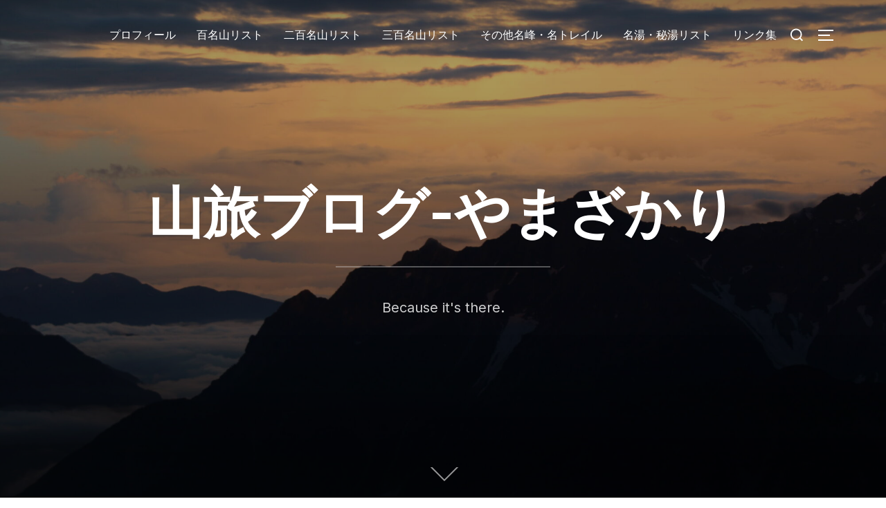

--- FILE ---
content_type: text/html; charset=UTF-8
request_url: http://yamazakari.com/
body_size: 18975
content:
<!DOCTYPE html>
<html dir="ltr" lang="ja" prefix="og: https://ogp.me/ns#" class="no-js">
<head>
	<meta charset="UTF-8" />
	<meta name="viewport" content="width=device-width, initial-scale=1" />
	<script>(function(html){html.className = html.className.replace(/\bno-js\b/,'js')})(document.documentElement);</script>
<title>山旅ブログ-やまざかり - Because it's there.</title>

		<!-- All in One SEO 4.9.3 - aioseo.com -->
	<meta name="description" content="日本各地の山を登り、その記録を情報発信しています。その他、沢登りやトレイルラン、キャンプなどについても一部触れています。" />
	<meta name="robots" content="max-image-preview:large" />
	<link rel="canonical" href="https://yamazakari.com/" />
	<link rel="next" href="https://yamazakari.com/page/2/" />
	<meta name="generator" content="All in One SEO (AIOSEO) 4.9.3" />
		<meta property="og:locale" content="ja_JP" />
		<meta property="og:site_name" content="山旅ブログ-やまざかり - Because it&#039;s there." />
		<meta property="og:type" content="website" />
		<meta property="og:title" content="山旅ブログ-やまざかり - Because it&#039;s there." />
		<meta property="og:description" content="日本各地の山を登り、その記録を情報発信しています。その他、沢登りやトレイルラン、キャンプなどについても一部触れています。" />
		<meta property="og:url" content="https://yamazakari.com/" />
		<meta name="twitter:card" content="summary_large_image" />
		<meta name="twitter:site" content="@yamazakari2020" />
		<meta name="twitter:title" content="山旅ブログ-やまざかり" />
		<meta name="twitter:description" content="日本各地の山を登り、その記録を情報発信しています。その他、沢登りやトレイルラン、キャンプなどについても一部触れています。" />
		<meta name="twitter:image" content="https://yamazakari.com/wp-content/uploads/2021/06/cropped-IMG_0942-scaled-1.jpg" />
		<script type="application/ld+json" class="aioseo-schema">
			{"@context":"https:\/\/schema.org","@graph":[{"@type":"BreadcrumbList","@id":"https:\/\/yamazakari.com\/#breadcrumblist","itemListElement":[{"@type":"ListItem","@id":"https:\/\/yamazakari.com#listItem","position":1,"name":"\u30db\u30fc\u30e0"}]},{"@type":"CollectionPage","@id":"https:\/\/yamazakari.com\/#collectionpage","url":"https:\/\/yamazakari.com\/","name":"\u5c71\u65c5\u30d6\u30ed\u30b0-\u3084\u307e\u3056\u304b\u308a - Because it's there.","description":"\u65e5\u672c\u5404\u5730\u306e\u5c71\u3092\u767b\u308a\u3001\u305d\u306e\u8a18\u9332\u3092\u60c5\u5831\u767a\u4fe1\u3057\u3066\u3044\u307e\u3059\u3002\u305d\u306e\u4ed6\u3001\u6ca2\u767b\u308a\u3084\u30c8\u30ec\u30a4\u30eb\u30e9\u30f3\u3001\u30ad\u30e3\u30f3\u30d7\u306a\u3069\u306b\u3064\u3044\u3066\u3082\u4e00\u90e8\u89e6\u308c\u3066\u3044\u307e\u3059\u3002","inLanguage":"ja","isPartOf":{"@id":"https:\/\/yamazakari.com\/#website"},"breadcrumb":{"@id":"https:\/\/yamazakari.com\/#breadcrumblist"},"about":{"@id":"https:\/\/yamazakari.com\/#person"}},{"@type":"Person","@id":"https:\/\/yamazakari.com\/#person","name":"Sora","image":{"@type":"ImageObject","@id":"https:\/\/yamazakari.com\/#personImage","url":"https:\/\/secure.gravatar.com\/avatar\/8b2d03cce239b332769b694b991ee43648a7db41ec5bf541c5f44ba95c2d6c89?s=96&d=mm&r=g","width":96,"height":96,"caption":"Sora"}},{"@type":"WebSite","@id":"https:\/\/yamazakari.com\/#website","url":"https:\/\/yamazakari.com\/","name":"\u5c71\u65c5\u30d6\u30ed\u30b0-\u3084\u307e\u3056\u304b\u308a","description":"Because it's there.","inLanguage":"ja","publisher":{"@id":"https:\/\/yamazakari.com\/#person"}}]}
		</script>
		<!-- All in One SEO -->

<link rel='dns-prefetch' href='//fonts.googleapis.com' />
<link rel='dns-prefetch' href='//www.googletagmanager.com' />
<link rel='dns-prefetch' href='//pagead2.googlesyndication.com' />
<link rel="alternate" type="application/rss+xml" title="山旅ブログ-やまざかり &raquo; フィード" href="https://yamazakari.com/feed/" />
<link rel="alternate" type="application/rss+xml" title="山旅ブログ-やまざかり &raquo; コメントフィード" href="https://yamazakari.com/comments/feed/" />
<style id='wp-img-auto-sizes-contain-inline-css'>
img:is([sizes=auto i],[sizes^="auto," i]){contain-intrinsic-size:3000px 1500px}
/*# sourceURL=wp-img-auto-sizes-contain-inline-css */
</style>
<link rel='stylesheet' id='sbi_styles-css' href='http://yamazakari.com/wp-content/plugins/instagram-feed/css/sbi-styles.min.css?ver=6.10.0' media='all' />
<style id='wp-emoji-styles-inline-css'>

	img.wp-smiley, img.emoji {
		display: inline !important;
		border: none !important;
		box-shadow: none !important;
		height: 1em !important;
		width: 1em !important;
		margin: 0 0.07em !important;
		vertical-align: -0.1em !important;
		background: none !important;
		padding: 0 !important;
	}
/*# sourceURL=wp-emoji-styles-inline-css */
</style>
<style id='wp-block-library-inline-css'>
:root{--wp-block-synced-color:#7a00df;--wp-block-synced-color--rgb:122,0,223;--wp-bound-block-color:var(--wp-block-synced-color);--wp-editor-canvas-background:#ddd;--wp-admin-theme-color:#007cba;--wp-admin-theme-color--rgb:0,124,186;--wp-admin-theme-color-darker-10:#006ba1;--wp-admin-theme-color-darker-10--rgb:0,107,160.5;--wp-admin-theme-color-darker-20:#005a87;--wp-admin-theme-color-darker-20--rgb:0,90,135;--wp-admin-border-width-focus:2px}@media (min-resolution:192dpi){:root{--wp-admin-border-width-focus:1.5px}}.wp-element-button{cursor:pointer}:root .has-very-light-gray-background-color{background-color:#eee}:root .has-very-dark-gray-background-color{background-color:#313131}:root .has-very-light-gray-color{color:#eee}:root .has-very-dark-gray-color{color:#313131}:root .has-vivid-green-cyan-to-vivid-cyan-blue-gradient-background{background:linear-gradient(135deg,#00d084,#0693e3)}:root .has-purple-crush-gradient-background{background:linear-gradient(135deg,#34e2e4,#4721fb 50%,#ab1dfe)}:root .has-hazy-dawn-gradient-background{background:linear-gradient(135deg,#faaca8,#dad0ec)}:root .has-subdued-olive-gradient-background{background:linear-gradient(135deg,#fafae1,#67a671)}:root .has-atomic-cream-gradient-background{background:linear-gradient(135deg,#fdd79a,#004a59)}:root .has-nightshade-gradient-background{background:linear-gradient(135deg,#330968,#31cdcf)}:root .has-midnight-gradient-background{background:linear-gradient(135deg,#020381,#2874fc)}:root{--wp--preset--font-size--normal:16px;--wp--preset--font-size--huge:42px}.has-regular-font-size{font-size:1em}.has-larger-font-size{font-size:2.625em}.has-normal-font-size{font-size:var(--wp--preset--font-size--normal)}.has-huge-font-size{font-size:var(--wp--preset--font-size--huge)}.has-text-align-center{text-align:center}.has-text-align-left{text-align:left}.has-text-align-right{text-align:right}.has-fit-text{white-space:nowrap!important}#end-resizable-editor-section{display:none}.aligncenter{clear:both}.items-justified-left{justify-content:flex-start}.items-justified-center{justify-content:center}.items-justified-right{justify-content:flex-end}.items-justified-space-between{justify-content:space-between}.screen-reader-text{border:0;clip-path:inset(50%);height:1px;margin:-1px;overflow:hidden;padding:0;position:absolute;width:1px;word-wrap:normal!important}.screen-reader-text:focus{background-color:#ddd;clip-path:none;color:#444;display:block;font-size:1em;height:auto;left:5px;line-height:normal;padding:15px 23px 14px;text-decoration:none;top:5px;width:auto;z-index:100000}html :where(.has-border-color){border-style:solid}html :where([style*=border-top-color]){border-top-style:solid}html :where([style*=border-right-color]){border-right-style:solid}html :where([style*=border-bottom-color]){border-bottom-style:solid}html :where([style*=border-left-color]){border-left-style:solid}html :where([style*=border-width]){border-style:solid}html :where([style*=border-top-width]){border-top-style:solid}html :where([style*=border-right-width]){border-right-style:solid}html :where([style*=border-bottom-width]){border-bottom-style:solid}html :where([style*=border-left-width]){border-left-style:solid}html :where(img[class*=wp-image-]){height:auto;max-width:100%}:where(figure){margin:0 0 1em}html :where(.is-position-sticky){--wp-admin--admin-bar--position-offset:var(--wp-admin--admin-bar--height,0px)}@media screen and (max-width:600px){html :where(.is-position-sticky){--wp-admin--admin-bar--position-offset:0px}}

/*# sourceURL=wp-block-library-inline-css */
</style><style id='wp-block-heading-inline-css'>
h1:where(.wp-block-heading).has-background,h2:where(.wp-block-heading).has-background,h3:where(.wp-block-heading).has-background,h4:where(.wp-block-heading).has-background,h5:where(.wp-block-heading).has-background,h6:where(.wp-block-heading).has-background{padding:1.25em 2.375em}h1.has-text-align-left[style*=writing-mode]:where([style*=vertical-lr]),h1.has-text-align-right[style*=writing-mode]:where([style*=vertical-rl]),h2.has-text-align-left[style*=writing-mode]:where([style*=vertical-lr]),h2.has-text-align-right[style*=writing-mode]:where([style*=vertical-rl]),h3.has-text-align-left[style*=writing-mode]:where([style*=vertical-lr]),h3.has-text-align-right[style*=writing-mode]:where([style*=vertical-rl]),h4.has-text-align-left[style*=writing-mode]:where([style*=vertical-lr]),h4.has-text-align-right[style*=writing-mode]:where([style*=vertical-rl]),h5.has-text-align-left[style*=writing-mode]:where([style*=vertical-lr]),h5.has-text-align-right[style*=writing-mode]:where([style*=vertical-rl]),h6.has-text-align-left[style*=writing-mode]:where([style*=vertical-lr]),h6.has-text-align-right[style*=writing-mode]:where([style*=vertical-rl]){rotate:180deg}
/*# sourceURL=http://yamazakari.com/wp-includes/blocks/heading/style.min.css */
</style>
<style id='wp-block-paragraph-inline-css'>
.is-small-text{font-size:.875em}.is-regular-text{font-size:1em}.is-large-text{font-size:2.25em}.is-larger-text{font-size:3em}.has-drop-cap:not(:focus):first-letter{float:left;font-size:8.4em;font-style:normal;font-weight:100;line-height:.68;margin:.05em .1em 0 0;text-transform:uppercase}body.rtl .has-drop-cap:not(:focus):first-letter{float:none;margin-left:.1em}p.has-drop-cap.has-background{overflow:hidden}:root :where(p.has-background){padding:1.25em 2.375em}:where(p.has-text-color:not(.has-link-color)) a{color:inherit}p.has-text-align-left[style*="writing-mode:vertical-lr"],p.has-text-align-right[style*="writing-mode:vertical-rl"]{rotate:180deg}
/*# sourceURL=http://yamazakari.com/wp-includes/blocks/paragraph/style.min.css */
</style>
<style id='wp-block-quote-inline-css'>
.wp-block-quote{box-sizing:border-box;overflow-wrap:break-word}.wp-block-quote.is-large:where(:not(.is-style-plain)),.wp-block-quote.is-style-large:where(:not(.is-style-plain)){margin-bottom:1em;padding:0 1em}.wp-block-quote.is-large:where(:not(.is-style-plain)) p,.wp-block-quote.is-style-large:where(:not(.is-style-plain)) p{font-size:1.5em;font-style:italic;line-height:1.6}.wp-block-quote.is-large:where(:not(.is-style-plain)) cite,.wp-block-quote.is-large:where(:not(.is-style-plain)) footer,.wp-block-quote.is-style-large:where(:not(.is-style-plain)) cite,.wp-block-quote.is-style-large:where(:not(.is-style-plain)) footer{font-size:1.125em;text-align:right}.wp-block-quote>cite{display:block}
/*# sourceURL=http://yamazakari.com/wp-includes/blocks/quote/style.min.css */
</style>
<style id='wp-block-quote-theme-inline-css'>
.wp-block-quote{border-left:.25em solid;margin:0 0 1.75em;padding-left:1em}.wp-block-quote cite,.wp-block-quote footer{color:currentColor;font-size:.8125em;font-style:normal;position:relative}.wp-block-quote:where(.has-text-align-right){border-left:none;border-right:.25em solid;padding-left:0;padding-right:1em}.wp-block-quote:where(.has-text-align-center){border:none;padding-left:0}.wp-block-quote.is-large,.wp-block-quote.is-style-large,.wp-block-quote:where(.is-style-plain){border:none}
/*# sourceURL=http://yamazakari.com/wp-includes/blocks/quote/theme.min.css */
</style>
<style id='global-styles-inline-css'>
:root{--wp--preset--aspect-ratio--square: 1;--wp--preset--aspect-ratio--4-3: 4/3;--wp--preset--aspect-ratio--3-4: 3/4;--wp--preset--aspect-ratio--3-2: 3/2;--wp--preset--aspect-ratio--2-3: 2/3;--wp--preset--aspect-ratio--16-9: 16/9;--wp--preset--aspect-ratio--9-16: 9/16;--wp--preset--color--black: #000000;--wp--preset--color--cyan-bluish-gray: #abb8c3;--wp--preset--color--white: #ffffff;--wp--preset--color--pale-pink: #f78da7;--wp--preset--color--vivid-red: #cf2e2e;--wp--preset--color--luminous-vivid-orange: #ff6900;--wp--preset--color--luminous-vivid-amber: #fcb900;--wp--preset--color--light-green-cyan: #7bdcb5;--wp--preset--color--vivid-green-cyan: #00d084;--wp--preset--color--pale-cyan-blue: #8ed1fc;--wp--preset--color--vivid-cyan-blue: #0693e3;--wp--preset--color--vivid-purple: #9b51e0;--wp--preset--gradient--vivid-cyan-blue-to-vivid-purple: linear-gradient(135deg,rgb(6,147,227) 0%,rgb(155,81,224) 100%);--wp--preset--gradient--light-green-cyan-to-vivid-green-cyan: linear-gradient(135deg,rgb(122,220,180) 0%,rgb(0,208,130) 100%);--wp--preset--gradient--luminous-vivid-amber-to-luminous-vivid-orange: linear-gradient(135deg,rgb(252,185,0) 0%,rgb(255,105,0) 100%);--wp--preset--gradient--luminous-vivid-orange-to-vivid-red: linear-gradient(135deg,rgb(255,105,0) 0%,rgb(207,46,46) 100%);--wp--preset--gradient--very-light-gray-to-cyan-bluish-gray: linear-gradient(135deg,rgb(238,238,238) 0%,rgb(169,184,195) 100%);--wp--preset--gradient--cool-to-warm-spectrum: linear-gradient(135deg,rgb(74,234,220) 0%,rgb(151,120,209) 20%,rgb(207,42,186) 40%,rgb(238,44,130) 60%,rgb(251,105,98) 80%,rgb(254,248,76) 100%);--wp--preset--gradient--blush-light-purple: linear-gradient(135deg,rgb(255,206,236) 0%,rgb(152,150,240) 100%);--wp--preset--gradient--blush-bordeaux: linear-gradient(135deg,rgb(254,205,165) 0%,rgb(254,45,45) 50%,rgb(107,0,62) 100%);--wp--preset--gradient--luminous-dusk: linear-gradient(135deg,rgb(255,203,112) 0%,rgb(199,81,192) 50%,rgb(65,88,208) 100%);--wp--preset--gradient--pale-ocean: linear-gradient(135deg,rgb(255,245,203) 0%,rgb(182,227,212) 50%,rgb(51,167,181) 100%);--wp--preset--gradient--electric-grass: linear-gradient(135deg,rgb(202,248,128) 0%,rgb(113,206,126) 100%);--wp--preset--gradient--midnight: linear-gradient(135deg,rgb(2,3,129) 0%,rgb(40,116,252) 100%);--wp--preset--font-size--small: 13px;--wp--preset--font-size--medium: 20px;--wp--preset--font-size--large: 36px;--wp--preset--font-size--x-large: 42px;--wp--preset--spacing--20: 0.44rem;--wp--preset--spacing--30: 0.67rem;--wp--preset--spacing--40: 1rem;--wp--preset--spacing--50: 1.5rem;--wp--preset--spacing--60: 2.25rem;--wp--preset--spacing--70: 3.38rem;--wp--preset--spacing--80: 5.06rem;--wp--preset--shadow--natural: 6px 6px 9px rgba(0, 0, 0, 0.2);--wp--preset--shadow--deep: 12px 12px 50px rgba(0, 0, 0, 0.4);--wp--preset--shadow--sharp: 6px 6px 0px rgba(0, 0, 0, 0.2);--wp--preset--shadow--outlined: 6px 6px 0px -3px rgb(255, 255, 255), 6px 6px rgb(0, 0, 0);--wp--preset--shadow--crisp: 6px 6px 0px rgb(0, 0, 0);}:where(.is-layout-flex){gap: 0.5em;}:where(.is-layout-grid){gap: 0.5em;}body .is-layout-flex{display: flex;}.is-layout-flex{flex-wrap: wrap;align-items: center;}.is-layout-flex > :is(*, div){margin: 0;}body .is-layout-grid{display: grid;}.is-layout-grid > :is(*, div){margin: 0;}:where(.wp-block-columns.is-layout-flex){gap: 2em;}:where(.wp-block-columns.is-layout-grid){gap: 2em;}:where(.wp-block-post-template.is-layout-flex){gap: 1.25em;}:where(.wp-block-post-template.is-layout-grid){gap: 1.25em;}.has-black-color{color: var(--wp--preset--color--black) !important;}.has-cyan-bluish-gray-color{color: var(--wp--preset--color--cyan-bluish-gray) !important;}.has-white-color{color: var(--wp--preset--color--white) !important;}.has-pale-pink-color{color: var(--wp--preset--color--pale-pink) !important;}.has-vivid-red-color{color: var(--wp--preset--color--vivid-red) !important;}.has-luminous-vivid-orange-color{color: var(--wp--preset--color--luminous-vivid-orange) !important;}.has-luminous-vivid-amber-color{color: var(--wp--preset--color--luminous-vivid-amber) !important;}.has-light-green-cyan-color{color: var(--wp--preset--color--light-green-cyan) !important;}.has-vivid-green-cyan-color{color: var(--wp--preset--color--vivid-green-cyan) !important;}.has-pale-cyan-blue-color{color: var(--wp--preset--color--pale-cyan-blue) !important;}.has-vivid-cyan-blue-color{color: var(--wp--preset--color--vivid-cyan-blue) !important;}.has-vivid-purple-color{color: var(--wp--preset--color--vivid-purple) !important;}.has-black-background-color{background-color: var(--wp--preset--color--black) !important;}.has-cyan-bluish-gray-background-color{background-color: var(--wp--preset--color--cyan-bluish-gray) !important;}.has-white-background-color{background-color: var(--wp--preset--color--white) !important;}.has-pale-pink-background-color{background-color: var(--wp--preset--color--pale-pink) !important;}.has-vivid-red-background-color{background-color: var(--wp--preset--color--vivid-red) !important;}.has-luminous-vivid-orange-background-color{background-color: var(--wp--preset--color--luminous-vivid-orange) !important;}.has-luminous-vivid-amber-background-color{background-color: var(--wp--preset--color--luminous-vivid-amber) !important;}.has-light-green-cyan-background-color{background-color: var(--wp--preset--color--light-green-cyan) !important;}.has-vivid-green-cyan-background-color{background-color: var(--wp--preset--color--vivid-green-cyan) !important;}.has-pale-cyan-blue-background-color{background-color: var(--wp--preset--color--pale-cyan-blue) !important;}.has-vivid-cyan-blue-background-color{background-color: var(--wp--preset--color--vivid-cyan-blue) !important;}.has-vivid-purple-background-color{background-color: var(--wp--preset--color--vivid-purple) !important;}.has-black-border-color{border-color: var(--wp--preset--color--black) !important;}.has-cyan-bluish-gray-border-color{border-color: var(--wp--preset--color--cyan-bluish-gray) !important;}.has-white-border-color{border-color: var(--wp--preset--color--white) !important;}.has-pale-pink-border-color{border-color: var(--wp--preset--color--pale-pink) !important;}.has-vivid-red-border-color{border-color: var(--wp--preset--color--vivid-red) !important;}.has-luminous-vivid-orange-border-color{border-color: var(--wp--preset--color--luminous-vivid-orange) !important;}.has-luminous-vivid-amber-border-color{border-color: var(--wp--preset--color--luminous-vivid-amber) !important;}.has-light-green-cyan-border-color{border-color: var(--wp--preset--color--light-green-cyan) !important;}.has-vivid-green-cyan-border-color{border-color: var(--wp--preset--color--vivid-green-cyan) !important;}.has-pale-cyan-blue-border-color{border-color: var(--wp--preset--color--pale-cyan-blue) !important;}.has-vivid-cyan-blue-border-color{border-color: var(--wp--preset--color--vivid-cyan-blue) !important;}.has-vivid-purple-border-color{border-color: var(--wp--preset--color--vivid-purple) !important;}.has-vivid-cyan-blue-to-vivid-purple-gradient-background{background: var(--wp--preset--gradient--vivid-cyan-blue-to-vivid-purple) !important;}.has-light-green-cyan-to-vivid-green-cyan-gradient-background{background: var(--wp--preset--gradient--light-green-cyan-to-vivid-green-cyan) !important;}.has-luminous-vivid-amber-to-luminous-vivid-orange-gradient-background{background: var(--wp--preset--gradient--luminous-vivid-amber-to-luminous-vivid-orange) !important;}.has-luminous-vivid-orange-to-vivid-red-gradient-background{background: var(--wp--preset--gradient--luminous-vivid-orange-to-vivid-red) !important;}.has-very-light-gray-to-cyan-bluish-gray-gradient-background{background: var(--wp--preset--gradient--very-light-gray-to-cyan-bluish-gray) !important;}.has-cool-to-warm-spectrum-gradient-background{background: var(--wp--preset--gradient--cool-to-warm-spectrum) !important;}.has-blush-light-purple-gradient-background{background: var(--wp--preset--gradient--blush-light-purple) !important;}.has-blush-bordeaux-gradient-background{background: var(--wp--preset--gradient--blush-bordeaux) !important;}.has-luminous-dusk-gradient-background{background: var(--wp--preset--gradient--luminous-dusk) !important;}.has-pale-ocean-gradient-background{background: var(--wp--preset--gradient--pale-ocean) !important;}.has-electric-grass-gradient-background{background: var(--wp--preset--gradient--electric-grass) !important;}.has-midnight-gradient-background{background: var(--wp--preset--gradient--midnight) !important;}.has-small-font-size{font-size: var(--wp--preset--font-size--small) !important;}.has-medium-font-size{font-size: var(--wp--preset--font-size--medium) !important;}.has-large-font-size{font-size: var(--wp--preset--font-size--large) !important;}.has-x-large-font-size{font-size: var(--wp--preset--font-size--x-large) !important;}
/*# sourceURL=global-styles-inline-css */
</style>

<style id='classic-theme-styles-inline-css'>
/*! This file is auto-generated */
.wp-block-button__link{color:#fff;background-color:#32373c;border-radius:9999px;box-shadow:none;text-decoration:none;padding:calc(.667em + 2px) calc(1.333em + 2px);font-size:1.125em}.wp-block-file__button{background:#32373c;color:#fff;text-decoration:none}
/*# sourceURL=/wp-includes/css/classic-themes.min.css */
</style>
<link rel='stylesheet' id='toc-screen-css' href='http://yamazakari.com/wp-content/plugins/table-of-contents-plus/screen.min.css?ver=2411.1' media='all' />
<link rel='stylesheet' id='inspiro-google-fonts-css' href='//fonts.googleapis.com/css?family=Inter%3A400%2C700%2C%2C200%2C300%2C500%2C600%7CMontserrat%3A500%2C600%2C700&#038;display=swap&#038;ver=1.6.2' media='all' />
<link rel='stylesheet' id='inspiro-style-css' href='http://yamazakari.com/wp-content/themes/inspiro/assets/css/minified/style.min.css?ver=1.6.2' media='all' />
<style id='inspiro-style-inline-css'>
body, button, input, select, textarea {
font-family: 'Inter', sans-serif;
font-weight: 400;
}
@media screen and (min-width: 782px) {
body, button, input, select, textarea {
font-size: 16px;
line-height: 1.8;
} }
body:not(.wp-custom-logo) a.custom-logo-text {
font-family: 'Montserrat', sans-serif;
font-weight: 700;
text-transform: uppercase;
}
@media screen and (min-width: 782px) {
body:not(.wp-custom-logo) a.custom-logo-text {
font-size: 26px;
line-height: 1.8;
} }
h1, h2, h3, h4, h5, h6 {
font-weight: 700;
line-height: 1.4;
}
.site-title {
font-family: 'Inter', sans-serif;
font-weight: 700;
line-height: 1.25;
}
@media screen and (min-width: 782px) {
.site-title {
font-size: 80px;
} }
.site-description {
font-family: 'Inter', sans-serif;
line-height: 1.8;
}
@media screen and (min-width: 782px) {
.site-description {
font-size: 20px;
} }
.custom-header-button {
font-family: 'Inter', sans-serif;
line-height: 1.8;
}
@media screen and (min-width: 782px) {
.custom-header-button {
font-size: 16px;
} }
.navbar-nav a {
font-family: 'Montserrat', sans-serif;
font-weight: 500;
line-height: 1.8;
}
@media screen and (min-width: 782px) {
.navbar-nav a {
font-size: 16px;
} }
@media screen and (max-width: 64em) {
.navbar-nav li a {
font-family: 'Montserrat', sans-serif;
font-size: 16px;
font-weight: 600;
text-transform: uppercase;
line-height: 1.8;
} }

/*# sourceURL=inspiro-style-inline-css */
</style>
<script src="http://yamazakari.com/wp-includes/js/jquery/jquery.min.js?ver=3.7.1" id="jquery-core-js"></script>
<script src="http://yamazakari.com/wp-includes/js/jquery/jquery-migrate.min.js?ver=3.4.1" id="jquery-migrate-js"></script>
<link rel="https://api.w.org/" href="https://yamazakari.com/wp-json/" /><link rel="EditURI" type="application/rsd+xml" title="RSD" href="https://yamazakari.com/xmlrpc.php?rsd" />
<meta name="generator" content="WordPress 6.9" />
<meta name="generator" content="Site Kit by Google 1.170.0" />
<!-- Site Kit が追加した Google AdSense メタタグ -->
<meta name="google-adsense-platform-account" content="ca-host-pub-2644536267352236">
<meta name="google-adsense-platform-domain" content="sitekit.withgoogle.com">
<!-- Site Kit が追加した End Google AdSense メタタグ -->
		<style id="inspiro-custom-header-styles" type="text/css">
					.site-title a,
			.colors-dark .site-title a,
			.colors-custom .site-title a,
			body.has-header-image .site-title a,
			body.has-header-video .site-title a,
			body.has-header-image.colors-dark .site-title a,
			body.has-header-video.colors-dark .site-title a,
			body.has-header-image.colors-custom .site-title a,
			body.has-header-video.colors-custom .site-title a,
			.site-description,
			.colors-dark .site-description,
			.colors-custom .site-description,
			body.has-header-image .site-description,
			body.has-header-video .site-description,
			body.has-header-image.colors-dark .site-description,
			body.has-header-video.colors-dark .site-description,
			body.has-header-image.colors-custom .site-description,
			body.has-header-video.colors-custom .site-description {
				color: ;
			}
		
					.custom-header-button {
				color: #ffffff;
				border-color: #ffffff;
			}
		
					.custom-header-button:hover {
				color: #ffffff;
			}
		
					.custom-header-button:hover {
				background-color: #0bb4aa;
				border-color: #0bb4aa;
			}
				</style>
		
<!-- Google AdSense スニペット (Site Kit が追加) -->
<script async src="https://pagead2.googlesyndication.com/pagead/js/adsbygoogle.js?client=ca-pub-7006937667881550&amp;host=ca-host-pub-2644536267352236" crossorigin="anonymous"></script>

<!-- (ここまで) Google AdSense スニペット (Site Kit が追加) -->
<link rel="icon" href="https://yamazakari.com/wp-content/uploads/2021/06/cropped-bird_fukurou_11310-300x225-1-32x32.jpg" sizes="32x32" />
<link rel="icon" href="https://yamazakari.com/wp-content/uploads/2021/06/cropped-bird_fukurou_11310-300x225-1-192x192.jpg" sizes="192x192" />
<link rel="apple-touch-icon" href="https://yamazakari.com/wp-content/uploads/2021/06/cropped-bird_fukurou_11310-300x225-1-180x180.jpg" />
<meta name="msapplication-TileImage" content="https://yamazakari.com/wp-content/uploads/2021/06/cropped-bird_fukurou_11310-300x225-1-270x270.jpg" />

</head>

<body class="home blog wp-embed-responsive wp-theme-inspiro hfeed has-header-image has-sidebar inspiro--with-page-nav page-layout-sidebar-right post-display-content-excerpt full-height-iframe-video colors-light">

<aside id="side-nav" class="side-nav" tabindex="-1">
	<div class="side-nav__scrollable-container">
		<div class="side-nav__wrap">
			<div class="side-nav__close-button">
				<button type="button" class="navbar-toggle">
					<span class="screen-reader-text">ナビゲーション切り替え</span>
					<span class="icon-bar"></span>
					<span class="icon-bar"></span>
					<span class="icon-bar"></span>
				</button>
			</div>
							<nav class="mobile-menu-wrapper" aria-label="モバイルメニュー" role="navigation">
					<ul id="menu-%e3%83%86%e3%82%b9%e3%83%88" class="nav navbar-nav"><li id="menu-item-518" class="menu-item menu-item-type-post_type menu-item-object-page menu-item-518"><a href="https://yamazakari.com/profile/">プロフィール</a></li>
<li id="menu-item-512" class="menu-item menu-item-type-post_type menu-item-object-page menu-item-512"><a href="https://yamazakari.com/100_list/">百名山リスト</a></li>
<li id="menu-item-525" class="menu-item menu-item-type-post_type menu-item-object-page menu-item-525"><a href="https://yamazakari.com/200_list/">二百名山リスト</a></li>
<li id="menu-item-526" class="menu-item menu-item-type-post_type menu-item-object-page menu-item-526"><a href="https://yamazakari.com/300_list/">三百名山リスト</a></li>
<li id="menu-item-527" class="menu-item menu-item-type-post_type menu-item-object-page menu-item-527"><a href="https://yamazakari.com/others_list/">その他名峰・名トレイル</a></li>
<li id="menu-item-524" class="menu-item menu-item-type-post_type menu-item-object-page menu-item-524"><a href="https://yamazakari.com/hotspring_list/">名湯・秘湯リスト</a></li>
<li id="menu-item-519" class="menu-item menu-item-type-post_type menu-item-object-page menu-item-519"><a href="https://yamazakari.com/links/">リンク集</a></li>
</ul>				</nav>
						<div id="text-3" class="widget widget_text"><h3 class="title">このブログについて</h3>			<div class="textwidget"><p>登山歴6年の30代サラリーマンが気ままに登山記録やお役立ち情報を記載しています。目下の目標は日本三百名山の登頂です！詳細は「<a href="https://yamazakari.com/sample-page/">プロフィールページ</a>」をご参照いただけますと幸いです。</p>
</div>
		<div class="clear"></div></div><div id="pages-4" class="widget widget_pages"><h3 class="title">おすすめのコンテンツ</h3>
			<ul>
				<li class="page_item page-item-2"><a href="https://yamazakari.com/profile/">プロフィール（更新中）</a></li>
<li class="page_item page-item-160"><a href="https://yamazakari.com/%e8%aa%ad%e6%9b%b8%e3%83%aa%e3%82%b9%e3%83%88%ef%bc%88%e6%9b%b4%e6%96%b0%e4%b8%ad%ef%bc%89/">読書リスト（更新中）</a></li>
<li class="page_item page-item-162"><a href="https://yamazakari.com/links/">各種お役立ちリンク集(更新中)</a></li>
<li class="page_item page-item-164"><a href="https://yamazakari.com/%e3%81%8a%e3%81%99%e3%81%99%e3%82%81%e3%82%b0%e3%83%83%e3%82%ba/">お気に入りの山道具（更新中）</a></li>
<li class="page_item page-item-510"><a href="https://yamazakari.com/100_list/">百名山リスト</a></li>
<li class="page_item page-item-514"><a href="https://yamazakari.com/hotspring_list/">名湯・秘湯リスト(更新中)</a></li>
<li class="page_item page-item-515"><a href="https://yamazakari.com/200_list/">二百名山リスト</a></li>
<li class="page_item page-item-516"><a href="https://yamazakari.com/300_list/">三百名山リスト</a></li>
<li class="page_item page-item-517"><a href="https://yamazakari.com/others_list/">その他名峰・名トレイル</a></li>
			</ul>

			<div class="clear"></div></div>
		<div id="recent-posts-4" class="widget widget_recent_entries">
		<h3 class="title">最近の投稿</h3>
		<ul>
											<li>
					<a href="https://yamazakari.com/20211204bounooreyama/">初冬の奥武蔵・奥多摩プチ縦走（棒ノ折山→御岳駅）／2021年12月4日</a>
									</li>
											<li>
					<a href="https://yamazakari.com/20210920amigasagonngen/">編笠山・権現岳ー南八ヶ岳お手軽縦走／2021年9月20日</a>
									</li>
											<li>
					<a href="https://yamazakari.com/202110_honzawa/">雲上の露天風呂を堪能する初冬の本沢温泉テント泊旅／2021年10月22-23日</a>
									</li>
					</ul>

		<div class="clear"></div></div><div id="categories-2" class="widget widget_categories"><h3 class="title">カテゴリー</h3>
			<ul>
					<li class="cat-item cat-item-1"><a href="https://yamazakari.com/category/area/">エリア</a> (12)
<ul class='children'>
	<li class="cat-item cat-item-61"><a href="https://yamazakari.com/category/area/yatsugatake/">八ヶ岳</a> (2)
</li>
	<li class="cat-item cat-item-22"><a href="https://yamazakari.com/category/area/north-alps/">北アルプス</a> (6)
</li>
	<li class="cat-item cat-item-59"><a href="https://yamazakari.com/category/area/%e5%8d%97%e3%82%a2%e3%83%ab%e3%83%97%e3%82%b9/">南アルプス</a> (1)
</li>
	<li class="cat-item cat-item-2"><a href="https://yamazakari.com/category/area/okutama/">奥多摩</a> (2)
</li>
	<li class="cat-item cat-item-14"><a href="https://yamazakari.com/category/area/chihibu/">秩父</a> (1)
</li>
</ul>
</li>
	<li class="cat-item cat-item-29"><a href="https://yamazakari.com/category/level/">レベル</a> (12)
<ul class='children'>
	<li class="cat-item cat-item-45"><a href="https://yamazakari.com/category/level/high/">上級レベル</a> (6)
</li>
	<li class="cat-item cat-item-16"><a href="https://yamazakari.com/category/level/mid-level/">中級レベル</a> (1)
</li>
	<li class="cat-item cat-item-4"><a href="https://yamazakari.com/category/level/entry-level/">初級レベル</a> (5)
</li>
</ul>
</li>
	<li class="cat-item cat-item-38"><a href="https://yamazakari.com/category/year/">年</a> (10)
<ul class='children'>
	<li class="cat-item cat-item-40"><a href="https://yamazakari.com/category/year/2020/">2020</a> (3)
</li>
	<li class="cat-item cat-item-39"><a href="https://yamazakari.com/category/year/2021/">2021</a> (7)
</li>
</ul>
</li>
	<li class="cat-item cat-item-32"><a href="https://yamazakari.com/category/form/">形態</a> (11)
<ul class='children'>
	<li class="cat-item cat-item-20"><a href="https://yamazakari.com/category/form/endurance/">エンデュランス</a> (1)
</li>
	<li class="cat-item cat-item-21"><a href="https://yamazakari.com/category/form/tent/">テント泊</a> (7)
</li>
	<li class="cat-item cat-item-60"><a href="https://yamazakari.com/category/form/oneday/">日帰り</a> (3)
</li>
</ul>
</li>
	<li class="cat-item cat-item-30"><a href="https://yamazakari.com/category/month/">月</a> (12)
<ul class='children'>
	<li class="cat-item cat-item-66"><a href="https://yamazakari.com/category/month/10%e6%9c%88/">10月</a> (1)
</li>
	<li class="cat-item cat-item-58"><a href="https://yamazakari.com/category/month/12%e6%9c%88/">12月</a> (2)
</li>
	<li class="cat-item cat-item-9"><a href="https://yamazakari.com/category/month/may/">5月</a> (2)
</li>
	<li class="cat-item cat-item-31"><a href="https://yamazakari.com/category/month/7%e6%9c%88/">7月</a> (6)
</li>
	<li class="cat-item cat-item-69"><a href="https://yamazakari.com/category/month/9%e6%9c%88/">9月</a> (1)
</li>
</ul>
</li>
	<li class="cat-item cat-item-34"><a href="https://yamazakari.com/category/type/">種類</a> (7)
<ul class='children'>
	<li class="cat-item cat-item-35"><a href="https://yamazakari.com/category/type/100/">100名山</a> (6)
</li>
	<li class="cat-item cat-item-36"><a href="https://yamazakari.com/category/type/200/">200名山</a> (6)
</li>
	<li class="cat-item cat-item-37"><a href="https://yamazakari.com/category/type/300/">300名山</a> (3)
</li>
	<li class="cat-item cat-item-68"><a href="https://yamazakari.com/category/type/%e5%b1%b1%e6%a2%a8100%e5%90%8d%e5%b1%b1/">山梨100名山</a> (1)
</li>
</ul>
</li>
			</ul>

			<div class="clear"></div></div><div id="archives-2" class="widget widget_archive"><h3 class="title">アーカイブ</h3>
			<ul>
					<li><a href='https://yamazakari.com/2022/01/'>2022年1月</a>&nbsp;(2)</li>
	<li><a href='https://yamazakari.com/2021/12/'>2021年12月</a>&nbsp;(2)</li>
	<li><a href='https://yamazakari.com/2021/08/'>2021年8月</a>&nbsp;(4)</li>
	<li><a href='https://yamazakari.com/2021/07/'>2021年7月</a>&nbsp;(2)</li>
	<li><a href='https://yamazakari.com/2021/06/'>2021年6月</a>&nbsp;(2)</li>
			</ul>

			<div class="clear"></div></div>		</div>
	</div>
</aside>
<div class="side-nav-overlay"></div>

<div id="page" class="site">
	<a class="skip-link screen-reader-text" href="#content">コンテンツへスキップ</a>

	<header id="masthead" class="site-header" role="banner">
		<div id="site-navigation" class="navbar">
    	<div class="header-inner inner-wrap">

		<div class="header-logo-wrapper">
			<a href="https://yamazakari.com" title="Because it&#039;s there." class="custom-logo-text"></a>		</div>

		<div class="header-navigation-wrapper">
							<nav class="primary-menu-wrapper navbar-collapse collapse" aria-label="トップ水平メニュー" role="navigation">
					<ul id="menu-%e3%83%86%e3%82%b9%e3%83%88-1" class="nav navbar-nav dropdown sf-menu"><li class="menu-item menu-item-type-post_type menu-item-object-page menu-item-518"><a href="https://yamazakari.com/profile/">プロフィール</a></li>
<li class="menu-item menu-item-type-post_type menu-item-object-page menu-item-512"><a href="https://yamazakari.com/100_list/">百名山リスト</a></li>
<li class="menu-item menu-item-type-post_type menu-item-object-page menu-item-525"><a href="https://yamazakari.com/200_list/">二百名山リスト</a></li>
<li class="menu-item menu-item-type-post_type menu-item-object-page menu-item-526"><a href="https://yamazakari.com/300_list/">三百名山リスト</a></li>
<li class="menu-item menu-item-type-post_type menu-item-object-page menu-item-527"><a href="https://yamazakari.com/others_list/">その他名峰・名トレイル</a></li>
<li class="menu-item menu-item-type-post_type menu-item-object-page menu-item-524"><a href="https://yamazakari.com/hotspring_list/">名湯・秘湯リスト</a></li>
<li class="menu-item menu-item-type-post_type menu-item-object-page menu-item-519"><a href="https://yamazakari.com/links/">リンク集</a></li>
</ul>				</nav>
			
			
			<div id="sb-search" class="sb-search" style="display: block;">
				
<form method="get" id="searchform" action="https://yamazakari.com/">
	<label for="search-form-input">
		<span class="screen-reader-text">検索対象:</span>
		<input type="search" class="sb-search-input" placeholder="キーワードを入力して Enter キーを押してください…" name="s" id="search-form-input" autocomplete="off" />
	</label>
	<button class="sb-search-button-open" aria-expanded="false">
		<span class="sb-icon-search">
			<svg class="svg-icon svg-icon-search" aria-hidden="true" role="img" focusable="false" xmlns="http://www.w3.org/2000/svg" width="23" height="23" viewBox="0 0 23 23"><path d="M38.710696,48.0601792 L43,52.3494831 L41.3494831,54 L37.0601792,49.710696 C35.2632422,51.1481185 32.9839107,52.0076499 30.5038249,52.0076499 C24.7027226,52.0076499 20,47.3049272 20,41.5038249 C20,35.7027226 24.7027226,31 30.5038249,31 C36.3049272,31 41.0076499,35.7027226 41.0076499,41.5038249 C41.0076499,43.9839107 40.1481185,46.2632422 38.710696,48.0601792 Z M36.3875844,47.1716785 C37.8030221,45.7026647 38.6734666,43.7048964 38.6734666,41.5038249 C38.6734666,36.9918565 35.0157934,33.3341833 30.5038249,33.3341833 C25.9918565,33.3341833 22.3341833,36.9918565 22.3341833,41.5038249 C22.3341833,46.0157934 25.9918565,49.6734666 30.5038249,49.6734666 C32.7048964,49.6734666 34.7026647,48.8030221 36.1716785,47.3875844 C36.2023931,47.347638 36.2360451,47.3092237 36.2726343,47.2726343 C36.3092237,47.2360451 36.347638,47.2023931 36.3875844,47.1716785 Z" transform="translate(-20 -31)" /></svg>		</span>
	</button>
	<button class="sb-search-button-close" aria-expanded="false">
		<span class="sb-icon-search">
			<svg class="svg-icon svg-icon-cross" aria-hidden="true" role="img" focusable="false" xmlns="http://www.w3.org/2000/svg" width="16" height="16" viewBox="0 0 16 16"><polygon fill="" fill-rule="evenodd" points="6.852 7.649 .399 1.195 1.445 .149 7.899 6.602 14.352 .149 15.399 1.195 8.945 7.649 15.399 14.102 14.352 15.149 7.899 8.695 1.445 15.149 .399 14.102" /></svg>		</span>
	</button>
</form>
			</div>

							<button type="button" class="navbar-toggle">
					<span class="screen-reader-text">サイドバーとナビゲーションを切り替える</span>
					<span class="icon-bar"></span>
					<span class="icon-bar"></span>
					<span class="icon-bar"></span>
				</button>
					</div>
	</div><!-- .inner-wrap -->
</div><!-- #site-navigation -->
	</header><!-- #masthead -->

	<div class="custom-header">
	<div class="site-branding">
	<div class="inner-wrap">
		
		<div class="site-branding-text">
			
			
							<h1 class="site-title"><a href="" target="_blank">山旅ブログ-やまざかり</a></h1>
			
							<p class="site-description">Because it&#039;s there.</p>
					</div><!-- .site-branding-text -->

		<div class="custom-header-button-wrapper">
		<a class="custom-header-button button" href="" target="_blank" rel="nofollow" style="display: none;">
			</a>
</div><!-- .custom-header-button -->

	</div><!-- .inner-wrap -->
</div><!-- .site-branding -->

	<div class="custom-header-media">
		<div id="wp-custom-header" class="wp-custom-header"><img src="http://yamazakari.com/wp-content/uploads/2021/06/cropped-IMG_0942-scaled-1.jpg" width="2000" height="0" alt="" decoding="async" /></div>	</div>

		<div id="scroll-to-content" title="本文までスクロール">
		<span class="screen-reader-text">本文までスクロール</span>
	</div>
	</div><!-- .custom-header -->

	<div class="site-content-contain">
		<div id="content" class="site-content">

<div class="inner-wrap">
		<header class="page-header">
		<h2 class="page-title">最新の投稿</h2>
	</header>
	
	<div id="primary" class="content-area">
		<main id="main" class="site-main" role="main">

			
<article id="post-452" class="post-452 post type-post status-publish format-standard has-post-thumbnail hentry category-58 category-39 category-area category-entry-level category-okutama category-oneday tag-7 tag-73 tag-74 tag-72 tag-6">

	


	<div class="post-thumbnail">
		<a href="https://yamazakari.com/20211204bounooreyama/">
			<img width="150" height="150" src="https://yamazakari.com/wp-content/uploads/2022/01/image.jpeg" class="attachment-inspiro-loop size-inspiro-loop wp-post-image" alt="" decoding="async" sizes="(max-width: 767px) 89vw, (max-width: 1000px) 54vw, (max-width: 1071px) 543px, 580px" />		</a>
	</div><!-- .post-thumbnail -->


<header class="entry-header">

	<h3 class="entry-title"><a href="https://yamazakari.com/20211204bounooreyama/" rel="bookmark">初冬の奥武蔵・奥多摩プチ縦走（棒ノ折山→御岳駅）／2021年12月4日</a></h3><div class="entry-meta"><span class="entry-author">by <a class="url fn n" href="https://yamazakari.com/author/hiroya0617sme-com/">Sora</a></span><span class="entry-categories cat-links"><a href="https://yamazakari.com/category/month/12%e6%9c%88/">12月</a>、<a href="https://yamazakari.com/category/year/2021/">2021</a>、<a href="https://yamazakari.com/category/area/">エリア</a>、<a href="https://yamazakari.com/category/level/entry-level/">初級レベル</a>、<a href="https://yamazakari.com/category/area/okutama/">奥多摩</a>、<a href="https://yamazakari.com/category/form/oneday/">日帰り</a></span><span class="entry-date"><span class="screen-reader-text">投稿日:</span> <time class="entry-date published updated" datetime="2022-01-09T18:16:43+09:00">2022年1月9日</time></span><span class="entry-comments"><a href="https://yamazakari.com/20211204bounooreyama/#respond">0件のコメント</a></span></div><!-- .entry-meta --></header><!-- .entry-header -->


			<div class="entry-summary">
			<p>【プロローグ】 大学時代の友人3人で今年の登り納めに、日帰りでそこまで身体に負担がかからない山に登ろうという話になりました。それなりの登りごたえがあって、下山後は温泉が楽しめて、日帰りで登れる山というコンセプトで今回の計 &hellip; </p>
<p class="link-more"><a href="https://yamazakari.com/20211204bounooreyama/" class="more-link">続きを読む<span class="screen-reader-text"> &#8220;初冬の奥武蔵・奥多摩プチ縦走（棒ノ折山→御岳駅）／2021年12月4日&#8221;</span></a></p>
		</div><!-- .entry-summary -->
	
	
	
	
	
</article><!-- #post-452 -->

<article id="post-497" class="post-497 post type-post status-publish format-standard has-post-thumbnail hentry category-39 category-69 category-area category-yatsugatake category-entry-level category-68 category-oneday tag-62 tag-8 tag-71 tag-6 tag-70 tag-25">

	


	<div class="post-thumbnail">
		<a href="https://yamazakari.com/20210920amigasagonngen/">
			<img width="950" height="320" src="https://yamazakari.com/wp-content/uploads/2022/01/IMG_9977-950x320.jpg" class="attachment-inspiro-loop size-inspiro-loop wp-post-image" alt="" decoding="async" loading="lazy" sizes="(max-width: 767px) 89vw, (max-width: 1000px) 54vw, (max-width: 1071px) 543px, 580px" />		</a>
	</div><!-- .post-thumbnail -->


<header class="entry-header">

	<h3 class="entry-title"><a href="https://yamazakari.com/20210920amigasagonngen/" rel="bookmark">編笠山・権現岳ー南八ヶ岳お手軽縦走／2021年9月20日</a></h3><div class="entry-meta"><span class="entry-author">by <a class="url fn n" href="https://yamazakari.com/author/hiroya0617sme-com/">Sora</a></span><span class="entry-categories cat-links"><a href="https://yamazakari.com/category/year/2021/">2021</a>、<a href="https://yamazakari.com/category/month/9%e6%9c%88/">9月</a>、<a href="https://yamazakari.com/category/area/">エリア</a>、<a href="https://yamazakari.com/category/area/yatsugatake/">八ヶ岳</a>、<a href="https://yamazakari.com/category/level/entry-level/">初級レベル</a>、<a href="https://yamazakari.com/category/type/%e5%b1%b1%e6%a2%a8100%e5%90%8d%e5%b1%b1/">山梨100名山</a>、<a href="https://yamazakari.com/category/form/oneday/">日帰り</a></span><span class="entry-date"><span class="screen-reader-text">投稿日:</span> <time class="entry-date published" datetime="2022-01-09T13:27:48+09:00">2022年1月9日</time><time class="updated" datetime="2022-01-09T16:49:49+09:00">2022年1月9日</time></span><span class="entry-comments"><a href="https://yamazakari.com/20210920amigasagonngen/#respond">0件のコメント</a></span></div><!-- .entry-meta --></header><!-- .entry-header -->


			<div class="entry-summary">
			<p>【プロローグ】 日帰りで登れる山で、それなりの満足感を得たいというコンセプトで山に行くことになりました。本当なら北アルプスの辺りまで行きたいのですが、少々遠いのでやはり気軽には行けません。そこで以前から友人に聞かされてい &hellip; </p>
<p class="link-more"><a href="https://yamazakari.com/20210920amigasagonngen/" class="more-link">続きを読む<span class="screen-reader-text"> &#8220;編笠山・権現岳ー南八ヶ岳お手軽縦走／2021年9月20日&#8221;</span></a></p>
		</div><!-- .entry-summary -->
	
	
	
	
	
</article><!-- #post-497 -->

<article id="post-466" class="post-466 post type-post status-publish format-standard has-post-thumbnail hentry category-66 category-39 category-area category-tent category-yatsugatake category-entry-level tag-23 tag-62 tag-64 tag-51 tag-6 tag-65 tag-63">

	


	<div class="post-thumbnail">
		<a href="https://yamazakari.com/202110_honzawa/">
			<img width="950" height="320" src="https://yamazakari.com/wp-content/uploads/2021/12/IMG_0858-950x320.jpg" class="attachment-inspiro-loop size-inspiro-loop wp-post-image" alt="" decoding="async" loading="lazy" sizes="(max-width: 767px) 89vw, (max-width: 1000px) 54vw, (max-width: 1071px) 543px, 580px" />		</a>
	</div><!-- .post-thumbnail -->


<header class="entry-header">

	<h3 class="entry-title"><a href="https://yamazakari.com/202110_honzawa/" rel="bookmark">雲上の露天風呂を堪能する初冬の本沢温泉テント泊旅／2021年10月22-23日</a></h3><div class="entry-meta"><span class="entry-author">by <a class="url fn n" href="https://yamazakari.com/author/hiroya0617sme-com/">Sora</a></span><span class="entry-categories cat-links"><a href="https://yamazakari.com/category/month/10%e6%9c%88/">10月</a>、<a href="https://yamazakari.com/category/year/2021/">2021</a>、<a href="https://yamazakari.com/category/area/">エリア</a>、<a href="https://yamazakari.com/category/form/tent/">テント泊</a>、<a href="https://yamazakari.com/category/area/yatsugatake/">八ヶ岳</a>、<a href="https://yamazakari.com/category/level/entry-level/">初級レベル</a></span><span class="entry-date"><span class="screen-reader-text">投稿日:</span> <time class="entry-date published" datetime="2021-12-30T15:33:07+09:00">2021年12月30日</time><time class="updated" datetime="2021-12-30T21:42:56+09:00">2021年12月30日</time></span><span class="entry-comments"><a href="https://yamazakari.com/202110_honzawa/#respond">0件のコメント</a></span></div><!-- .entry-meta --></header><!-- .entry-header -->


			<div class="entry-summary">
			<p>【今回訪れた場所】 本沢温泉 本沢温泉は長野県南佐久郡南牧村にある温泉であり、山小屋になります。八ヶ岳連峰の硫黄岳に向かう山中にあり、アクセス手段は山登りのみという秘境めいた場所です。風情あふれる内湯もさることながら、こ &hellip; </p>
<p class="link-more"><a href="https://yamazakari.com/202110_honzawa/" class="more-link">続きを読む<span class="screen-reader-text"> &#8220;雲上の露天風呂を堪能する初冬の本沢温泉テント泊旅／2021年10月22-23日&#8221;</span></a></p>
		</div><!-- .entry-summary -->
	
	
	
	
	
</article><!-- #post-466 -->

<article id="post-454" class="post-454 post type-post status-publish format-standard has-post-thumbnail hentry category-58 category-39 category-entry-level category-59 category-oneday tag-56 tag-57 tag-6 tag-55">

	


	<div class="post-thumbnail">
		<a href="https://yamazakari.com/20211218_nyugasa/">
			<img width="950" height="320" src="https://yamazakari.com/wp-content/uploads/2021/12/IMG_1600-950x320.jpeg" class="attachment-inspiro-loop size-inspiro-loop wp-post-image" alt="" decoding="async" loading="lazy" sizes="(max-width: 767px) 89vw, (max-width: 1000px) 54vw, (max-width: 1071px) 543px, 580px" />		</a>
	</div><!-- .post-thumbnail -->


<header class="entry-header">

	<h3 class="entry-title"><a href="https://yamazakari.com/20211218_nyugasa/" rel="bookmark">雪山入門といえば入笠山！往復３時間の手軽な雪旅／2021年12月18日</a></h3><div class="entry-meta"><span class="entry-author">by <a class="url fn n" href="https://yamazakari.com/author/hiroya0617sme-com/">Sora</a></span><span class="entry-categories cat-links"><a href="https://yamazakari.com/category/month/12%e6%9c%88/">12月</a>、<a href="https://yamazakari.com/category/year/2021/">2021</a>、<a href="https://yamazakari.com/category/level/entry-level/">初級レベル</a>、<a href="https://yamazakari.com/category/area/%e5%8d%97%e3%82%a2%e3%83%ab%e3%83%97%e3%82%b9/">南アルプス</a>、<a href="https://yamazakari.com/category/form/oneday/">日帰り</a></span><span class="entry-date"><span class="screen-reader-text">投稿日:</span> <time class="entry-date published" datetime="2021-12-29T16:03:41+09:00">2021年12月29日</time><time class="updated" datetime="2021-12-30T13:18:59+09:00">2021年12月30日</time></span><span class="entry-comments"><a href="https://yamazakari.com/20211218_nyugasa/#respond">0件のコメント</a></span></div><!-- .entry-meta --></header><!-- .entry-header -->


			<div class="entry-summary">
			<p>【今回登った山】 入笠山 南アルプスの北端の山で標高は1,955m。富士見パノラマリゾートのゴンドラを利用し、一気に標高730mを稼ぐことができるため、夏山としてはもちろん、登りやすい冬山としても人気の一座です。詳細な説 &hellip; </p>
<p class="link-more"><a href="https://yamazakari.com/20211218_nyugasa/" class="more-link">続きを読む<span class="screen-reader-text"> &#8220;雪山入門といえば入笠山！往復３時間の手軽な雪旅／2021年12月18日&#8221;</span></a></p>
		</div><!-- .entry-summary -->
	
	
	
	
	
</article><!-- #post-454 -->

<article id="post-424" class="post-424 post type-post status-publish format-standard has-post-thumbnail hentry category-35 category-36 category-40 category-37 category-31 category-tent category-high category-north-alps tag-23 tag-53 tag-24 tag-54 tag-6 tag-49 tag-47 tag-48 tag-52">

	


	<div class="post-thumbnail">
		<a href="https://yamazakari.com/2020-north-alps-kumonodaira-takamagahara-3rdday/">
			<img width="950" height="320" src="https://yamazakari.com/wp-content/uploads/2021/08/IMG_4050-950x320.jpg" class="attachment-inspiro-loop size-inspiro-loop wp-post-image" alt="北ノ俣岳" decoding="async" loading="lazy" sizes="(max-width: 767px) 89vw, (max-width: 1000px) 54vw, (max-width: 1071px) 543px, 580px" />		</a>
	</div><!-- .post-thumbnail -->


<header class="entry-header">

	<h3 class="entry-title"><a href="https://yamazakari.com/2020-north-alps-kumonodaira-takamagahara-3rdday/" rel="bookmark">北アルプスの秘境をめぐる真夏の大冒険ー雲ノ平・高天原温泉テント泊の旅（3日目：三俣山荘ー三俣蓮華岳ー黒部五郎岳ー北ノ俣岳ー太郎平小屋ー折立）ー</a></h3><div class="entry-meta"><span class="entry-author">by <a class="url fn n" href="https://yamazakari.com/author/hiroya0617sme-com/">Sora</a></span><span class="entry-categories cat-links"><a href="https://yamazakari.com/category/type/100/">100名山</a>、<a href="https://yamazakari.com/category/type/200/">200名山</a>、<a href="https://yamazakari.com/category/year/2020/">2020</a>、<a href="https://yamazakari.com/category/type/300/">300名山</a>、<a href="https://yamazakari.com/category/month/7%e6%9c%88/">7月</a>、<a href="https://yamazakari.com/category/form/tent/">テント泊</a>、<a href="https://yamazakari.com/category/level/high/">上級レベル</a>、<a href="https://yamazakari.com/category/area/north-alps/">北アルプス</a></span><span class="entry-date"><span class="screen-reader-text">投稿日:</span> <time class="entry-date published" datetime="2021-08-05T00:36:39+09:00">2021年8月5日</time><time class="updated" datetime="2021-08-05T00:56:33+09:00">2021年8月5日</time></span><span class="entry-comments"><a href="https://yamazakari.com/2020-north-alps-kumonodaira-takamagahara-3rdday/#comments">1件のコメント</a></span></div><!-- .entry-meta --></header><!-- .entry-header -->


			<div class="entry-summary">
			<p>*この記事は3日目の記事になります。計画を大幅に変更した中で最終日を迎えます。行動時間15時間の戦いが始まります。これまでの記事についてはこちらからご確認いただけますと幸いです。 北アルプスの秘境をめぐる真夏の大冒険ー雲 &hellip; </p>
<p class="link-more"><a href="https://yamazakari.com/2020-north-alps-kumonodaira-takamagahara-3rdday/" class="more-link">続きを読む<span class="screen-reader-text"> &#8220;北アルプスの秘境をめぐる真夏の大冒険ー雲ノ平・高天原温泉テント泊の旅（3日目：三俣山荘ー三俣蓮華岳ー黒部五郎岳ー北ノ俣岳ー太郎平小屋ー折立）ー&#8221;</span></a></p>
		</div><!-- .entry-summary -->
	
	
	
	
	
</article><!-- #post-424 -->

<article id="post-385" class="post-385 post type-post status-publish format-standard has-post-thumbnail hentry category-35 category-36 category-40 category-37 category-31 category-tent category-high category-north-alps tag-23 tag-53 tag-24 tag-51 tag-6 tag-28 tag-47 tag-50 tag-52">

	


	<div class="post-thumbnail">
		<a href="https://yamazakari.com/2020-north-alps-kumonodaira-takamagahara-2ndday/">
			<img width="950" height="320" src="https://yamazakari.com/wp-content/uploads/2021/08/IMG_3971-950x320.jpg" class="attachment-inspiro-loop size-inspiro-loop wp-post-image" alt="高天原" decoding="async" loading="lazy" sizes="(max-width: 767px) 89vw, (max-width: 1000px) 54vw, (max-width: 1071px) 543px, 580px" />		</a>
	</div><!-- .post-thumbnail -->


<header class="entry-header">

	<h3 class="entry-title"><a href="https://yamazakari.com/2020-north-alps-kumonodaira-takamagahara-2ndday/" rel="bookmark">北アルプスの秘境をめぐる真夏の大冒険ー雲ノ平・高天原温泉テント泊の旅（2日目：雲ノ平ー高天原温泉ー三俣山荘）ー</a></h3><div class="entry-meta"><span class="entry-author">by <a class="url fn n" href="https://yamazakari.com/author/hiroya0617sme-com/">Sora</a></span><span class="entry-categories cat-links"><a href="https://yamazakari.com/category/type/100/">100名山</a>、<a href="https://yamazakari.com/category/type/200/">200名山</a>、<a href="https://yamazakari.com/category/year/2020/">2020</a>、<a href="https://yamazakari.com/category/type/300/">300名山</a>、<a href="https://yamazakari.com/category/month/7%e6%9c%88/">7月</a>、<a href="https://yamazakari.com/category/form/tent/">テント泊</a>、<a href="https://yamazakari.com/category/level/high/">上級レベル</a>、<a href="https://yamazakari.com/category/area/north-alps/">北アルプス</a></span><span class="entry-date"><span class="screen-reader-text">投稿日:</span> <time class="entry-date published" datetime="2021-08-03T23:38:22+09:00">2021年8月3日</time><time class="updated" datetime="2021-12-30T15:46:52+09:00">2021年12月30日</time></span><span class="entry-comments"><a href="https://yamazakari.com/2020-north-alps-kumonodaira-takamagahara-2ndday/#comments">2件のコメント</a></span></div><!-- .entry-meta --></header><!-- .entry-header -->


			<div class="entry-summary">
			<p>*この記事は「雲ノ平・高天原温泉をめぐるテント泊の旅」の二日目の記事になります。この記事では、この旅のハイライトである高天原温泉について書いていきます。ぜひそこだけでも見ていただけますと嬉しいです。1日目の記事については &hellip; </p>
<p class="link-more"><a href="https://yamazakari.com/2020-north-alps-kumonodaira-takamagahara-2ndday/" class="more-link">続きを読む<span class="screen-reader-text"> &#8220;北アルプスの秘境をめぐる真夏の大冒険ー雲ノ平・高天原温泉テント泊の旅（2日目：雲ノ平ー高天原温泉ー三俣山荘）ー&#8221;</span></a></p>
		</div><!-- .entry-summary -->
	
	
	
	
	
</article><!-- #post-385 -->

<article id="post-337" class="post-337 post type-post status-publish format-standard has-post-thumbnail hentry category-35 category-36 category-40 category-37 category-31 category-tent category-high category-north-alps tag-23 tag-24 tag-6 tag-49 tag-46 tag-47 tag-48">

	


	<div class="post-thumbnail">
		<a href="https://yamazakari.com/2020-north-alps-kumonodaira-takamagahara-1stday/">
			<img width="950" height="320" src="https://yamazakari.com/wp-content/uploads/2021/08/IMG_3843-950x320.jpg" class="attachment-inspiro-loop size-inspiro-loop wp-post-image" alt="薬師沢小屋" decoding="async" loading="lazy" sizes="(max-width: 767px) 89vw, (max-width: 1000px) 54vw, (max-width: 1071px) 543px, 580px" />		</a>
	</div><!-- .post-thumbnail -->


<header class="entry-header">

	<h3 class="entry-title"><a href="https://yamazakari.com/2020-north-alps-kumonodaira-takamagahara-1stday/" rel="bookmark">北アルプスの秘境をめぐる真夏の大冒険ー雲ノ平・高天原温泉テント泊の旅（1日目：折立ー雲ノ平）ー</a></h3><div class="entry-meta"><span class="entry-author">by <a class="url fn n" href="https://yamazakari.com/author/hiroya0617sme-com/">Sora</a></span><span class="entry-categories cat-links"><a href="https://yamazakari.com/category/type/100/">100名山</a>、<a href="https://yamazakari.com/category/type/200/">200名山</a>、<a href="https://yamazakari.com/category/year/2020/">2020</a>、<a href="https://yamazakari.com/category/type/300/">300名山</a>、<a href="https://yamazakari.com/category/month/7%e6%9c%88/">7月</a>、<a href="https://yamazakari.com/category/form/tent/">テント泊</a>、<a href="https://yamazakari.com/category/level/high/">上級レベル</a>、<a href="https://yamazakari.com/category/area/north-alps/">北アルプス</a></span><span class="entry-date"><span class="screen-reader-text">投稿日:</span> <time class="entry-date published" datetime="2021-08-03T02:23:26+09:00">2021年8月3日</time><time class="updated" datetime="2021-12-30T15:48:13+09:00">2021年12月30日</time></span><span class="entry-comments"><a href="https://yamazakari.com/2020-north-alps-kumonodaira-takamagahara-1stday/#comments">4件のコメント</a></span></div><!-- .entry-meta --></header><!-- .entry-header -->


			<div class="entry-summary">
			<p>*昨年2020年の山行を一年越しで記事にしているため最新の情報でない場合がありますので、ご注意くださいませ。 【プロローグ】 2016年、登山をはじめたての時に友人に連れて行かれ、何も知らないままに裏銀座を歩くことになり &hellip; </p>
<p class="link-more"><a href="https://yamazakari.com/2020-north-alps-kumonodaira-takamagahara-1stday/" class="more-link">続きを読む<span class="screen-reader-text"> &#8220;北アルプスの秘境をめぐる真夏の大冒険ー雲ノ平・高天原温泉テント泊の旅（1日目：折立ー雲ノ平）ー&#8221;</span></a></p>
		</div><!-- .entry-summary -->
	
	
	
	
	
</article><!-- #post-337 -->

<article id="post-284" class="post-284 post type-post status-publish format-standard has-post-thumbnail hentry category-35 category-36 category-39 category-31 category-tent category-high category-north-alps tag-23 tag-27 tag-24 tag-6 tag-25 tag-28">

	


	<div class="post-thumbnail">
		<a href="https://yamazakari.com/https-yamazakari-com-2021-7-22-24-north-alps-omoteginza-3rdday/">
			<img width="950" height="320" src="https://yamazakari.com/wp-content/uploads/2021/08/DSC05411-950x320.jpeg" class="attachment-inspiro-loop size-inspiro-loop wp-post-image" alt="上高地" decoding="async" loading="lazy" sizes="(max-width: 767px) 89vw, (max-width: 1000px) 54vw, (max-width: 1071px) 543px, 580px" />		</a>
	</div><!-- .post-thumbnail -->


<header class="entry-header">

	<h3 class="entry-title"><a href="https://yamazakari.com/https-yamazakari-com-2021-7-22-24-north-alps-omoteginza-3rdday/" rel="bookmark">2021/7/22-24 北アルプス表銀座テント泊縦走（3日目：横尾山荘ー上高地）</a></h3><div class="entry-meta"><span class="entry-author">by <a class="url fn n" href="https://yamazakari.com/author/hiroya0617sme-com/">Sora</a></span><span class="entry-categories cat-links"><a href="https://yamazakari.com/category/type/100/">100名山</a>、<a href="https://yamazakari.com/category/type/200/">200名山</a>、<a href="https://yamazakari.com/category/year/2021/">2021</a>、<a href="https://yamazakari.com/category/month/7%e6%9c%88/">7月</a>、<a href="https://yamazakari.com/category/form/tent/">テント泊</a>、<a href="https://yamazakari.com/category/level/high/">上級レベル</a>、<a href="https://yamazakari.com/category/area/north-alps/">北アルプス</a></span><span class="entry-date"><span class="screen-reader-text">投稿日:</span> <time class="entry-date published" datetime="2021-08-01T11:50:37+09:00">2021年8月1日</time><time class="updated" datetime="2021-08-02T22:30:49+09:00">2021年8月2日</time></span><span class="entry-comments"><a href="https://yamazakari.com/https-yamazakari-com-2021-7-22-24-north-alps-omoteginza-3rdday/#comments">1件のコメント</a></span></div><!-- .entry-meta --></header><!-- .entry-header -->


			<div class="entry-summary">
			<p>この記事は北アルプス表銀座テント泊縦走の三日目の記事になります。これまでの記事はぜひこちらをご覧くださいませ。 【山行計画】 3日目：横尾山荘ー上高地 【登山日誌ー3日目】 普段は遅寝遅起きの私ですが山に来ると生活習慣が &hellip; </p>
<p class="link-more"><a href="https://yamazakari.com/https-yamazakari-com-2021-7-22-24-north-alps-omoteginza-3rdday/" class="more-link">続きを読む<span class="screen-reader-text"> &#8220;2021/7/22-24 北アルプス表銀座テント泊縦走（3日目：横尾山荘ー上高地）&#8221;</span></a></p>
		</div><!-- .entry-summary -->
	
	
	
	
	
</article><!-- #post-284 -->

<article id="post-237" class="post-237 post type-post status-publish format-standard has-post-thumbnail hentry category-35 category-36 category-39 category-31 category-tent category-high category-north-alps tag-23 tag-24 tag-6 tag-25 tag-28">

	


	<div class="post-thumbnail">
		<a href="https://yamazakari.com/2021-7-22-24-north-alps-omoteginza-2ndday/">
			<img width="950" height="320" src="https://yamazakari.com/wp-content/uploads/2021/07/DSC05256-950x320.jpeg" class="attachment-inspiro-loop size-inspiro-loop wp-post-image" alt="槍ヶ岳を眺める" decoding="async" loading="lazy" sizes="(max-width: 767px) 89vw, (max-width: 1000px) 54vw, (max-width: 1071px) 543px, 580px" />		</a>
	</div><!-- .post-thumbnail -->


<header class="entry-header">

	<h3 class="entry-title"><a href="https://yamazakari.com/2021-7-22-24-north-alps-omoteginza-2ndday/" rel="bookmark">2021/7/22-24 北アルプス表銀座テント泊縦走（2日目：大天荘ー横尾山荘）</a></h3><div class="entry-meta"><span class="entry-author">by <a class="url fn n" href="https://yamazakari.com/author/hiroya0617sme-com/">Sora</a></span><span class="entry-categories cat-links"><a href="https://yamazakari.com/category/type/100/">100名山</a>、<a href="https://yamazakari.com/category/type/200/">200名山</a>、<a href="https://yamazakari.com/category/year/2021/">2021</a>、<a href="https://yamazakari.com/category/month/7%e6%9c%88/">7月</a>、<a href="https://yamazakari.com/category/form/tent/">テント泊</a>、<a href="https://yamazakari.com/category/level/high/">上級レベル</a>、<a href="https://yamazakari.com/category/area/north-alps/">北アルプス</a></span><span class="entry-date"><span class="screen-reader-text">投稿日:</span> <time class="entry-date published" datetime="2021-07-31T23:06:13+09:00">2021年7月31日</time><time class="updated" datetime="2021-08-02T22:29:57+09:00">2021年8月2日</time></span><span class="entry-comments"><a href="https://yamazakari.com/2021-7-22-24-north-alps-omoteginza-2ndday/#comments">2件のコメント</a></span></div><!-- .entry-meta --></header><!-- .entry-header -->


			<div class="entry-summary">
			<p>北アルプス表銀座テント泊縦走の二日目の記事になります。一日目の記事はぜひこちらをご覧くださいませ。 2021/7/22-24 北アルプス表銀座テント泊縦走（1日目：中房温泉ー大天荘） 【山行計画】 2日目：大天荘ー水俣乗 &hellip; </p>
<p class="link-more"><a href="https://yamazakari.com/2021-7-22-24-north-alps-omoteginza-2ndday/" class="more-link">続きを読む<span class="screen-reader-text"> &#8220;2021/7/22-24 北アルプス表銀座テント泊縦走（2日目：大天荘ー横尾山荘）&#8221;</span></a></p>
		</div><!-- .entry-summary -->
	
	
	
	
	
</article><!-- #post-237 -->

<article id="post-185" class="post-185 post type-post status-publish format-standard has-post-thumbnail hentry category-35 category-36 category-39 category-31 category-tent category-high category-north-alps tag-23 tag-27 tag-24 tag-26 tag-6 tag-25">

	


	<div class="post-thumbnail">
		<a href="https://yamazakari.com/2021-7-22-24-north-alps-omoteginza-1stday/">
			<img width="950" height="320" src="https://yamazakari.com/wp-content/uploads/2021/07/DSC05120-950x320.jpeg" class="attachment-inspiro-loop size-inspiro-loop wp-post-image" alt="憧れの槍ヶ岳へ" decoding="async" loading="lazy" sizes="(max-width: 767px) 89vw, (max-width: 1000px) 54vw, (max-width: 1071px) 543px, 580px" />		</a>
	</div><!-- .post-thumbnail -->


<header class="entry-header">

	<h3 class="entry-title"><a href="https://yamazakari.com/2021-7-22-24-north-alps-omoteginza-1stday/" rel="bookmark">2021/7/22-24 北アルプス表銀座テント泊縦走（1日目：中房温泉ー大天荘）</a></h3><div class="entry-meta"><span class="entry-author">by <a class="url fn n" href="https://yamazakari.com/author/hiroya0617sme-com/">Sora</a></span><span class="entry-categories cat-links"><a href="https://yamazakari.com/category/type/100/">100名山</a>、<a href="https://yamazakari.com/category/type/200/">200名山</a>、<a href="https://yamazakari.com/category/year/2021/">2021</a>、<a href="https://yamazakari.com/category/month/7%e6%9c%88/">7月</a>、<a href="https://yamazakari.com/category/form/tent/">テント泊</a>、<a href="https://yamazakari.com/category/level/high/">上級レベル</a>、<a href="https://yamazakari.com/category/area/north-alps/">北アルプス</a></span><span class="entry-date"><span class="screen-reader-text">投稿日:</span> <time class="entry-date published" datetime="2021-07-31T21:32:37+09:00">2021年7月31日</time><time class="updated" datetime="2021-08-03T02:24:16+09:00">2021年8月3日</time></span><span class="entry-comments"><a href="https://yamazakari.com/2021-7-22-24-north-alps-omoteginza-1stday/#comments">2件のコメント</a></span></div><!-- .entry-meta --></header><!-- .entry-header -->


			<div class="entry-summary">
			<p>【プロローグ】 今回は北アルプス表銀座をテント泊で縦走してきました。テントでの二泊三日です。北アルプスの英峰である槍ヶ岳を目指す各ルートを〇〇銀座と呼ぶならわしがあり、他にも裏銀座や西銀座というものもあります。表銀座はそ &hellip; </p>
<p class="link-more"><a href="https://yamazakari.com/2021-7-22-24-north-alps-omoteginza-1stday/" class="more-link">続きを読む<span class="screen-reader-text"> &#8220;2021/7/22-24 北アルプス表銀座テント泊縦走（1日目：中房温泉ー大天荘）&#8221;</span></a></p>
		</div><!-- .entry-summary -->
	
	
	
	
	
</article><!-- #post-185 -->

	<nav class="navigation pagination" aria-label="投稿のページ送り">
		<h2 class="screen-reader-text">投稿のページ送り</h2>
		<div class="nav-links"><span aria-current="page" class="page-numbers current">1</span>
<a class="page-numbers" href="https://yamazakari.com/page/2/">2</a></div>
	</nav>
		</main><!-- #main -->
	</div><!-- #primary -->

			<aside id="secondary" class="widget-area" role="complementary">
			<section id="categories-6" class="widget widget_categories"><h2 class="title">カテゴリー</h2>
			<ul>
					<li class="cat-item cat-item-1"><a href="https://yamazakari.com/category/area/">エリア</a> (12)
<ul class='children'>
	<li class="cat-item cat-item-61"><a href="https://yamazakari.com/category/area/yatsugatake/">八ヶ岳</a> (2)
</li>
	<li class="cat-item cat-item-22"><a href="https://yamazakari.com/category/area/north-alps/">北アルプス</a> (6)
</li>
	<li class="cat-item cat-item-59"><a href="https://yamazakari.com/category/area/%e5%8d%97%e3%82%a2%e3%83%ab%e3%83%97%e3%82%b9/">南アルプス</a> (1)
</li>
	<li class="cat-item cat-item-2"><a href="https://yamazakari.com/category/area/okutama/">奥多摩</a> (2)
</li>
	<li class="cat-item cat-item-14"><a href="https://yamazakari.com/category/area/chihibu/">秩父</a> (1)
</li>
</ul>
</li>
	<li class="cat-item cat-item-29"><a href="https://yamazakari.com/category/level/">レベル</a> (12)
<ul class='children'>
	<li class="cat-item cat-item-45"><a href="https://yamazakari.com/category/level/high/">上級レベル</a> (6)
</li>
	<li class="cat-item cat-item-16"><a href="https://yamazakari.com/category/level/mid-level/">中級レベル</a> (1)
</li>
	<li class="cat-item cat-item-4"><a href="https://yamazakari.com/category/level/entry-level/">初級レベル</a> (5)
</li>
</ul>
</li>
	<li class="cat-item cat-item-38"><a href="https://yamazakari.com/category/year/">年</a> (10)
<ul class='children'>
	<li class="cat-item cat-item-40"><a href="https://yamazakari.com/category/year/2020/">2020</a> (3)
</li>
	<li class="cat-item cat-item-39"><a href="https://yamazakari.com/category/year/2021/">2021</a> (7)
</li>
</ul>
</li>
	<li class="cat-item cat-item-32"><a href="https://yamazakari.com/category/form/">形態</a> (11)
<ul class='children'>
	<li class="cat-item cat-item-20"><a href="https://yamazakari.com/category/form/endurance/">エンデュランス</a> (1)
</li>
	<li class="cat-item cat-item-21"><a href="https://yamazakari.com/category/form/tent/">テント泊</a> (7)
</li>
	<li class="cat-item cat-item-60"><a href="https://yamazakari.com/category/form/oneday/">日帰り</a> (3)
</li>
</ul>
</li>
	<li class="cat-item cat-item-30"><a href="https://yamazakari.com/category/month/">月</a> (12)
<ul class='children'>
	<li class="cat-item cat-item-66"><a href="https://yamazakari.com/category/month/10%e6%9c%88/">10月</a> (1)
</li>
	<li class="cat-item cat-item-58"><a href="https://yamazakari.com/category/month/12%e6%9c%88/">12月</a> (2)
</li>
	<li class="cat-item cat-item-9"><a href="https://yamazakari.com/category/month/may/">5月</a> (2)
</li>
	<li class="cat-item cat-item-31"><a href="https://yamazakari.com/category/month/7%e6%9c%88/">7月</a> (6)
</li>
	<li class="cat-item cat-item-69"><a href="https://yamazakari.com/category/month/9%e6%9c%88/">9月</a> (1)
</li>
</ul>
</li>
	<li class="cat-item cat-item-34"><a href="https://yamazakari.com/category/type/">種類</a> (7)
<ul class='children'>
	<li class="cat-item cat-item-35"><a href="https://yamazakari.com/category/type/100/">100名山</a> (6)
</li>
	<li class="cat-item cat-item-36"><a href="https://yamazakari.com/category/type/200/">200名山</a> (6)
</li>
	<li class="cat-item cat-item-37"><a href="https://yamazakari.com/category/type/300/">300名山</a> (3)
</li>
	<li class="cat-item cat-item-68"><a href="https://yamazakari.com/category/type/%e5%b1%b1%e6%a2%a8100%e5%90%8d%e5%b1%b1/">山梨100名山</a> (1)
</li>
</ul>
</li>
			</ul>

			</section><section id="archives-4" class="widget widget_archive"><h2 class="title">アーカイブ</h2>
			<ul>
					<li><a href='https://yamazakari.com/2022/01/'>2022年1月</a>&nbsp;(2)</li>
	<li><a href='https://yamazakari.com/2021/12/'>2021年12月</a>&nbsp;(2)</li>
	<li><a href='https://yamazakari.com/2021/08/'>2021年8月</a>&nbsp;(4)</li>
	<li><a href='https://yamazakari.com/2021/07/'>2021年7月</a>&nbsp;(2)</li>
	<li><a href='https://yamazakari.com/2021/06/'>2021年6月</a>&nbsp;(2)</li>
			</ul>

			</section><section id="custom_html-3" class="widget_text widget widget_custom_html"><h2 class="title">Twitter</h2><div class="textwidget custom-html-widget"><a class="twitter-timeline" href="https://twitter.com/yamazakari2020?ref_src=twsrc%5Etfw">Tweets by yamazakari2020</a> <script async src="https://platform.twitter.com/widgets.js" charset="utf-8"></script></div></section>		</aside>
	
</div><!-- .inner-wrap -->


		</div><!-- #content -->

		
<section class="site-widgetized-section section-footer">
	<div class="widgets clearfix">
			</div>
</section><!-- .site-widgetized-section -->


		<footer id="colophon" class="site-footer has-footer-widgets" role="contentinfo">
			<div class="inner-wrap">
				

	<aside class="footer-widgets widgets widget-columns-2" role="complementary" aria-label="フッター">

							<div class="widget-column footer-widget-1">
					<section id="media_gallery-5" class="widget widget_media_gallery"><div id='gallery-1' class='gallery galleryid-185 gallery-columns-3 gallery-size-thumbnail'><figure class='gallery-item'>
			<div class='gallery-icon landscape'>
				<a href='https://yamazakari.com/img_2805/'><img width="150" height="150" src="https://yamazakari.com/wp-content/uploads/2021/06/IMG_2805-150x150.jpg" class="attachment-thumbnail size-thumbnail" alt="" decoding="async" loading="lazy" sizes="(max-width: 767px) 89vw, (max-width: 1000px) 54vw, (max-width: 1071px) 543px, 580px" /></a>
			</div></figure><figure class='gallery-item'>
			<div class='gallery-icon landscape'>
				<a href='https://yamazakari.com/img_2194-2/'><img width="150" height="150" src="https://yamazakari.com/wp-content/uploads/2021/06/IMG_2194-1-150x150.jpg" class="attachment-thumbnail size-thumbnail" alt="" decoding="async" loading="lazy" sizes="(max-width: 767px) 89vw, (max-width: 1000px) 54vw, (max-width: 1071px) 543px, 580px" /></a>
			</div></figure><figure class='gallery-item'>
			<div class='gallery-icon landscape'>
				<a href='https://yamazakari.com/img_3340-2/'><img width="150" height="150" src="https://yamazakari.com/wp-content/uploads/2021/06/IMG_3340-1-150x150.jpg" class="attachment-thumbnail size-thumbnail" alt="" decoding="async" loading="lazy" sizes="(max-width: 767px) 89vw, (max-width: 1000px) 54vw, (max-width: 1071px) 543px, 580px" /></a>
			</div></figure>
		</div>
</section>					</div>
				
	</aside><!-- .widget-area -->

	<div class="site-footer-separator"></div>

<div class="site-info">
		<span class="copyright">
		<span>
			<a href="https://ja.wordpress.org/" target="_blank">
				Powered by WordPress			</a>
		</span>
		<span>
			Inspiro WordPress Theme by <a href="https://www.wpzoom.com/" target="_blank" rel="nofollow">WPZOOM</a>
		</span>
	</span>
</div><!-- .site-info -->
			</div><!-- .inner-wrap -->
		</footer><!-- #colophon -->
	</div><!-- .site-content-contain -->
</div><!-- #page -->
<script type="speculationrules">
{"prefetch":[{"source":"document","where":{"and":[{"href_matches":"/*"},{"not":{"href_matches":["/wp-*.php","/wp-admin/*","/wp-content/uploads/*","/wp-content/*","/wp-content/plugins/*","/wp-content/themes/inspiro/*","/*\\?(.+)"]}},{"not":{"selector_matches":"a[rel~=\"nofollow\"]"}},{"not":{"selector_matches":".no-prefetch, .no-prefetch a"}}]},"eagerness":"conservative"}]}
</script>
<!-- Instagram Feed JS -->
<script type="text/javascript">
var sbiajaxurl = "https://yamazakari.com/wp-admin/admin-ajax.php";
</script>
<script id="toc-front-js-extra">
var tocplus = {"smooth_scroll":"1","visibility_show":"show","visibility_hide":"hide","width":"Auto"};
//# sourceURL=toc-front-js-extra
</script>
<script src="http://yamazakari.com/wp-content/plugins/table-of-contents-plus/front.min.js?ver=2411.1" id="toc-front-js"></script>
<script src="http://yamazakari.com/wp-content/themes/inspiro/assets/js/minified/plugins.min.js?ver=1.6.2" id="inspiro-lite-js-plugins-js"></script>
<script src="http://yamazakari.com/wp-content/themes/inspiro/assets/js/minified/scripts.min.js?ver=1.6.2" id="inspiro-lite-script-js"></script>
<script src="http://yamazakari.com/wp-includes/js/wp-embed.min.js?ver=6.9" id="wp-embed-js" defer data-wp-strategy="defer"></script>
<script id="wp-emoji-settings" type="application/json">
{"baseUrl":"https://s.w.org/images/core/emoji/17.0.2/72x72/","ext":".png","svgUrl":"https://s.w.org/images/core/emoji/17.0.2/svg/","svgExt":".svg","source":{"concatemoji":"http://yamazakari.com/wp-includes/js/wp-emoji-release.min.js?ver=6.9"}}
</script>
<script type="module">
/*! This file is auto-generated */
const a=JSON.parse(document.getElementById("wp-emoji-settings").textContent),o=(window._wpemojiSettings=a,"wpEmojiSettingsSupports"),s=["flag","emoji"];function i(e){try{var t={supportTests:e,timestamp:(new Date).valueOf()};sessionStorage.setItem(o,JSON.stringify(t))}catch(e){}}function c(e,t,n){e.clearRect(0,0,e.canvas.width,e.canvas.height),e.fillText(t,0,0);t=new Uint32Array(e.getImageData(0,0,e.canvas.width,e.canvas.height).data);e.clearRect(0,0,e.canvas.width,e.canvas.height),e.fillText(n,0,0);const a=new Uint32Array(e.getImageData(0,0,e.canvas.width,e.canvas.height).data);return t.every((e,t)=>e===a[t])}function p(e,t){e.clearRect(0,0,e.canvas.width,e.canvas.height),e.fillText(t,0,0);var n=e.getImageData(16,16,1,1);for(let e=0;e<n.data.length;e++)if(0!==n.data[e])return!1;return!0}function u(e,t,n,a){switch(t){case"flag":return n(e,"\ud83c\udff3\ufe0f\u200d\u26a7\ufe0f","\ud83c\udff3\ufe0f\u200b\u26a7\ufe0f")?!1:!n(e,"\ud83c\udde8\ud83c\uddf6","\ud83c\udde8\u200b\ud83c\uddf6")&&!n(e,"\ud83c\udff4\udb40\udc67\udb40\udc62\udb40\udc65\udb40\udc6e\udb40\udc67\udb40\udc7f","\ud83c\udff4\u200b\udb40\udc67\u200b\udb40\udc62\u200b\udb40\udc65\u200b\udb40\udc6e\u200b\udb40\udc67\u200b\udb40\udc7f");case"emoji":return!a(e,"\ud83e\u1fac8")}return!1}function f(e,t,n,a){let r;const o=(r="undefined"!=typeof WorkerGlobalScope&&self instanceof WorkerGlobalScope?new OffscreenCanvas(300,150):document.createElement("canvas")).getContext("2d",{willReadFrequently:!0}),s=(o.textBaseline="top",o.font="600 32px Arial",{});return e.forEach(e=>{s[e]=t(o,e,n,a)}),s}function r(e){var t=document.createElement("script");t.src=e,t.defer=!0,document.head.appendChild(t)}a.supports={everything:!0,everythingExceptFlag:!0},new Promise(t=>{let n=function(){try{var e=JSON.parse(sessionStorage.getItem(o));if("object"==typeof e&&"number"==typeof e.timestamp&&(new Date).valueOf()<e.timestamp+604800&&"object"==typeof e.supportTests)return e.supportTests}catch(e){}return null}();if(!n){if("undefined"!=typeof Worker&&"undefined"!=typeof OffscreenCanvas&&"undefined"!=typeof URL&&URL.createObjectURL&&"undefined"!=typeof Blob)try{var e="postMessage("+f.toString()+"("+[JSON.stringify(s),u.toString(),c.toString(),p.toString()].join(",")+"));",a=new Blob([e],{type:"text/javascript"});const r=new Worker(URL.createObjectURL(a),{name:"wpTestEmojiSupports"});return void(r.onmessage=e=>{i(n=e.data),r.terminate(),t(n)})}catch(e){}i(n=f(s,u,c,p))}t(n)}).then(e=>{for(const n in e)a.supports[n]=e[n],a.supports.everything=a.supports.everything&&a.supports[n],"flag"!==n&&(a.supports.everythingExceptFlag=a.supports.everythingExceptFlag&&a.supports[n]);var t;a.supports.everythingExceptFlag=a.supports.everythingExceptFlag&&!a.supports.flag,a.supports.everything||((t=a.source||{}).concatemoji?r(t.concatemoji):t.wpemoji&&t.twemoji&&(r(t.twemoji),r(t.wpemoji)))});
//# sourceURL=http://yamazakari.com/wp-includes/js/wp-emoji-loader.min.js
</script>

</body>
</html>


--- FILE ---
content_type: text/html; charset=utf-8
request_url: https://www.google.com/recaptcha/api2/aframe
body_size: 268
content:
<!DOCTYPE HTML><html><head><meta http-equiv="content-type" content="text/html; charset=UTF-8"></head><body><script nonce="juPCF9C-6wn5p_PYKa2kaQ">/** Anti-fraud and anti-abuse applications only. See google.com/recaptcha */ try{var clients={'sodar':'https://pagead2.googlesyndication.com/pagead/sodar?'};window.addEventListener("message",function(a){try{if(a.source===window.parent){var b=JSON.parse(a.data);var c=clients[b['id']];if(c){var d=document.createElement('img');d.src=c+b['params']+'&rc='+(localStorage.getItem("rc::a")?sessionStorage.getItem("rc::b"):"");window.document.body.appendChild(d);sessionStorage.setItem("rc::e",parseInt(sessionStorage.getItem("rc::e")||0)+1);localStorage.setItem("rc::h",'1768494634615');}}}catch(b){}});window.parent.postMessage("_grecaptcha_ready", "*");}catch(b){}</script></body></html>